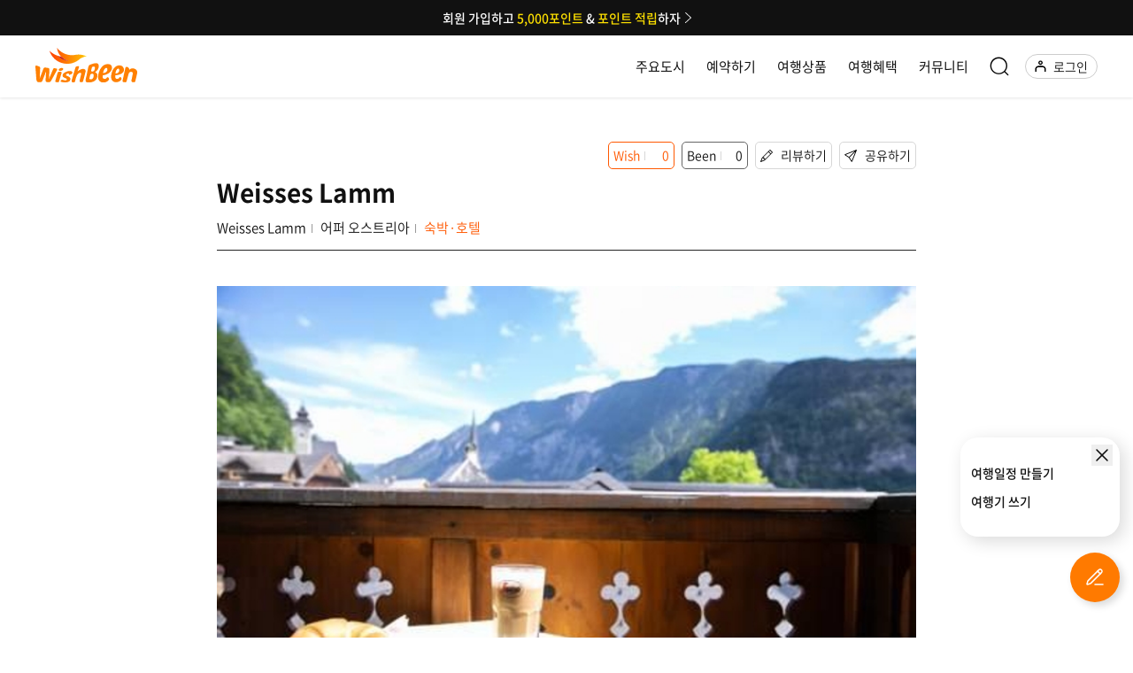

--- FILE ---
content_type: application/x-javascript
request_url: https://www.wishbeen.co.kr/5140.97f1377154f9695e.js
body_size: 8937
content:
"use strict";(self.webpackChunkwishbeen_frontend=self.webpackChunkwishbeen_frontend||[]).push([[5140],{35140:(we,ct,u)=>{u.r(ct),u.d(ct,{SightsModule:()=>fe});var v=u(69808),J=u(1402),T=u(33315),mt=u(61871),p=u(57409),vt=u(86517),pt=u(64830),_t=u(70096),m=u(17489),gt=u(92340),ft=u(21544),C=u(56276),c=u(2141),t=u(5e3),Ct=u(92423),wt=u(22313),Zt=u(96689),Tt=u(37556),Dt=u(91271),xt=u(73794),St=u(85298),At=u(26879),h=u(40520);const{API_URL:d}=gt.N,f={headers:new h.WM({"Content-Type":"application/json"})};let yt=(()=>{class s{constructor(e){this.http=e}getSights(e){return this.http.get(`${d}/sights/${e}`,{headers:f.headers})}getImages(e,i,n){let r=(new h.LE).set("sights_idx",e);return r=r.append("size",n),r=r.append("page",i),this.http.get(`${d}/sights-images`,{headers:f.headers,params:r})}getReviews(e,i,n){let r=(new h.LE).set("sights_idx",e);return r=r.append("size",n),r=r.append("page",i),this.http.get(`${d}/reviews`,{headers:f.headers,params:r})}deleteReviews(e){return this.http.delete(`${d}/reviews/${e}`,{headers:f.headers})}getEvaluations(e){return this.http.get(`${d}/sights/${e}/evaluations`,{headers:f.headers})}wish(e){const i=(new h.LE).set("sights_idx",e);return this.http.post(`${d}/wishs`,null,{headers:new h.WM({"Content-Type":"application/octet-stream"}),params:i})}unWish(e){const i=(new h.LE).set("sights_idx",e);return this.http.delete(`${d}/wishs`,{headers:f.headers,params:i})}isWish(e){const i=(new h.LE).set("sights_idx",e);return this.http.get(`${d}/wishs`,{headers:f.headers,params:i})}been(e){const i=(new h.LE).set("sights_idx",e);return this.http.post(`${d}/beens`,null,{headers:new h.WM({"Content-Type":"application/octet-stream"}),params:i})}unBeen(e){const i=(new h.LE).set("sights_idx",e);return this.http.delete(`${d}/beens`,{headers:f.headers,params:i})}requestModifySights(e,i){const n=(new h.LE).set("sights_idx",e);return this.http.post(`${d}/sights-modify-proposals`,i,{headers:f.headers,params:n})}}return s.\u0275fac=function(e){return new(e||s)(t.LFG(h.eN))},s.\u0275prov=t.Yz7({token:s,factory:s.\u0275fac,providedIn:"root"}),s})();var It=u(65620),kt=u(66145);function Ut(s,o){if(1&s&&(t.TgZ(0,"span",57),t._uU(1),t.qZA()),2&s){const e=t.oxw();t.xp6(1),t.hij(" ",null==e.spotData||null==e.spotData.sights_name?null:e.spotData.sights_name.en," ")}}function qt(s,o){if(1&s){const e=t.EpF();t.TgZ(0,"ul",58)(1,"li")(2,"a",50),t.NdJ("click",function(){t.CHM(e);const n=t.oxw(),r=t.MAs(34);return n.shareKakao(),r.value=!1}),t._UZ(3,"span",59),t._uU(4," \uce74\uce74\uc624\ud1a1 "),t.qZA()()()}}function bt(s,o){if(1&s&&(t.TgZ(0,"span",41),t._uU(1),t.ALo(2,"number"),t.qZA()),2&s){const e=t.oxw(2);t.xp6(1),t.hij(" +",t.lcZ(2,1,e.imageList.length-3)," ")}}function Jt(s,o){if(1&s){const e=t.EpF();t.TgZ(0,"div",60)(1,"ul",61)(2,"li",62)(3,"span",63),t._UZ(4,"img",64),t.qZA()(),t.TgZ(5,"li",65)(6,"span",63),t._UZ(7,"img",64),t.qZA()(),t.TgZ(8,"li",66)(9,"a",50),t.NdJ("click",function(){t.CHM(e);const n=t.oxw();return n.imageViewer(n.imageList)}),t.YNc(10,bt,3,3,"span",67),t.TgZ(11,"span",63),t._UZ(12,"img",68),t.qZA()()()()()}if(2&s){const e=t.oxw();let i;t.xp6(4),t.s9C("src",null==e.imageList[0]?null:e.imageList[0].url,t.LSH),t.xp6(3),t.s9C("src",null==e.imageList[1]?null:e.imageList[1].url,t.LSH),t.xp6(3),t.Q6J("ngIf",e.imageList.length>3),t.xp6(2),t.s9C("src",null!==(i=null==e.imageList[2]?null:e.imageList[2].url)&&void 0!==i?i:"./assets/images/img_default.jpg",t.LSH)}}function Rt(s,o){if(1&s&&(t.TgZ(0,"p",61)(1,"span",63),t._UZ(2,"img",69),t.qZA()()),2&s){const e=t.oxw();let i;t.xp6(2),t.s9C("src",null!==(i=null==e.imageList[0]?null:e.imageList[0].url)&&void 0!==i?i:"./assets/images/img_default.jpg",t.LSH)}}function Lt(s,o){if(1&s&&(t.TgZ(0,"dd"),t._uU(1),t.qZA()),2&s){const e=t.oxw();t.xp6(1),t.hij(" ",null==e.spotData?null:e.spotData.contact_phone[0]," ")}}function Et(s,o){1&s&&t._UZ(0,"map-marker",70,71),2&s&&t.Q6J("position",o.$implicit)}function Mt(s,o){if(1&s&&(t.TgZ(0,"dl")(1,"dt"),t._uU(2,"\uc6d4\uc694\uc77c"),t.qZA(),t.TgZ(3,"dd"),t._uU(4),t.qZA()()),2&s){const e=t.oxw();t.xp6(4),t.AsE("",e.mon.start," - ",e.mon.end,"")}}function Nt(s,o){if(1&s&&(t.TgZ(0,"dl")(1,"dt"),t._uU(2,"\ud654\uc694\uc77c"),t.qZA(),t.TgZ(3,"dd"),t._uU(4),t.qZA()()),2&s){const e=t.oxw();t.xp6(4),t.AsE("",e.tue.start," - ",e.tue.end,"")}}function Bt(s,o){if(1&s&&(t.TgZ(0,"dl")(1,"dt"),t._uU(2,"\uc218\uc694\uc77c"),t.qZA(),t.TgZ(3,"dd"),t._uU(4),t.qZA()()),2&s){const e=t.oxw();t.xp6(4),t.AsE("",e.wed.start," - ",e.wed.end,"")}}function Ft(s,o){if(1&s&&(t.TgZ(0,"dl")(1,"dt"),t._uU(2,"\ubaa9\uc694\uc77c"),t.qZA(),t.TgZ(3,"dd"),t._uU(4),t.qZA()()),2&s){const e=t.oxw();t.xp6(4),t.AsE("",e.thu.start," - ",e.thu.end,"")}}function Ot(s,o){if(1&s&&(t.TgZ(0,"dl")(1,"dt"),t._uU(2,"\uae08\uc694\uc77c"),t.qZA(),t.TgZ(3,"dd"),t._uU(4),t.qZA()()),2&s){const e=t.oxw();t.xp6(4),t.AsE("",e.fri.start," - ",e.fri.end,"")}}function Yt(s,o){if(1&s&&(t.TgZ(0,"dl")(1,"dt"),t._uU(2,"\ud1a0\uc694\uc77c"),t.qZA(),t.TgZ(3,"dd"),t._uU(4),t.qZA()()),2&s){const e=t.oxw();t.xp6(4),t.AsE("",e.sat.start," - ",e.sat.end,"")}}function $t(s,o){if(1&s&&(t.TgZ(0,"dl")(1,"dt"),t._uU(2,"\uc77c\uc694\uc77c"),t.qZA(),t.TgZ(3,"dd"),t._uU(4),t.qZA()()),2&s){const e=t.oxw();t.xp6(4),t.AsE("",e.sun.start," - ",e.sun.end,"")}}function Qt(s,o){if(1&s&&(t.TgZ(0,"li")(1,"p"),t._uU(2),t.qZA(),t.TgZ(3,"p")(4,"span",72),t._UZ(5,"span",73),t.qZA()()()),2&s){const e=o.$implicit,i=t.oxw();t.xp6(2),t.AsE(" ",null==e?null:e.evaluation_content_local," (",null==e?null:e.cnt,"\uba85) "),t.xp6(3),t.Q6J("ngClass",i.setClass(null==e?null:e.ratio))}}function Pt(s,o){if(1&s&&(t.TgZ(0,"li")(1,"p"),t._uU(2),t.qZA(),t.TgZ(3,"p")(4,"span",72),t._UZ(5,"span",73),t.qZA()()()),2&s){const e=o.$implicit,i=t.oxw();t.xp6(2),t.AsE(" ",null==e?null:e.evaluation_content_local," (",null==e?null:e.cnt,"\uba85) "),t.xp6(3),t.Q6J("ngClass",i.setClass(null==e?null:e.ratio))}}function jt(s,o){if(1&s){const e=t.EpF();t.TgZ(0,"a",74),t.NdJ("click",function(){t.CHM(e);const n=t.oxw();return n.isReviewFolded=!n.isReviewFolded}),t._uU(1),t.qZA()}if(2&s){const e=t.oxw();t.xp6(1),t.hij(" ",e.isReviewFolded?"\ud3c9\uac00 \ub354\ubcf4\uae30":"\ud3c9\uac00 \uc811\uae30"," ")}}function Ht(s,o){if(1&s&&(t.TgZ(0,"span",86),t._uU(1),t.qZA()),2&s){const e=t.oxw().$implicit;t.xp6(1),t.hij(" ",null==e||null==e.user?null:e.user.user_nick," ")}}function zt(s,o){1&s&&(t.ynx(0),t.TgZ(1,"li",87),t._uU(2," \uad00\ub9ac\uc790\uc5d0 \uc758\ud574 \ucc28\ub2e8\ub41c \ub9ac\ubdf0\uc785\ub2c8\ub2e4. "),t.qZA(),t.BQk())}function Wt(s,o){if(1&s){const e=t.EpF();t.TgZ(0,"a",74),t.NdJ("click",function(){t.CHM(e);const n=t.oxw(2).$implicit;return n.foldContent=!n.foldContent}),t._uU(1),t.qZA()}if(2&s){const e=t.oxw(2).$implicit;t.xp6(1),t.hij(" ",e.foldContent?"\ub354\ubcf4\uae30":"\uac04\ub7b5\ud788"," ")}}function Kt(s,o){if(1&s&&(t.TgZ(0,"li",9),t._uU(1),t.qZA(),t._UZ(2,"li",88,89),t.TgZ(4,"li",90),t.YNc(5,Wt,2,1,"a",46),t.qZA()),2&s){const e=t.MAs(3),i=t.oxw().$implicit;t.xp6(1),t.hij(" ",null==i||null==i.review_category?null:i.review_category.review_category_content," "),t.xp6(1),t.s9C("innerHTML",null==i?null:i.review_content,t.oJD),t.xp6(3),t.Q6J("ngIf",e.offsetHeight>30)}}function Vt(s,o){if(1&s){const e=t.EpF();t.TgZ(0,"li")(1,"a",15),t.NdJ("click",function(){t.CHM(e);const n=t.oxw(3).$implicit;return t.oxw().modifyReview(n)}),t._uU(2," \uc218\uc815\ud558\uae30 "),t.qZA()()}}function Gt(s,o){if(1&s){const e=t.EpF();t.TgZ(0,"li")(1,"a",15),t.NdJ("click",function(){t.CHM(e);const n=t.oxw(3).$implicit;return t.oxw().deleteReview(n)}),t._uU(2," \uc0ad\uc81c\ud558\uae30 "),t.qZA()()}}function Xt(s,o){if(1&s){const e=t.EpF();t.TgZ(0,"a",15),t.NdJ("click",function(){t.CHM(e);const n=t.oxw(3).$implicit;return t.oxw().reportReview(n)}),t._uU(1," \uc2e0\uace0\ud558\uae30 "),t.qZA()}}function te(s,o){if(1&s&&(t.TgZ(0,"ul",95),t.YNc(1,Vt,3,0,"li",25),t.YNc(2,Gt,3,0,"li",25),t.TgZ(3,"li"),t.YNc(4,Xt,2,0,"a",96),t.qZA()()),2&s){const e=t.oxw(2).$implicit,i=t.oxw();let n,r,_;t.xp6(1),t.Q6J("ngIf","stop"!==e.status&&e.user_id===(null==(n=i.authService.getPayload())?null:n.id)),t.xp6(1),t.Q6J("ngIf","stop"===e.status&&e.user_id===(null==(r=i.authService.getPayload())?null:r.id)),t.xp6(2),t.Q6J("ngIf","stop"!==e.status&&e.user_id!==(null==(_=i.authService.getPayload())?null:_.id))}}function ee(s,o){if(1&s&&(t.TgZ(0,"li")(1,"a",91,92),t._UZ(3,"img",93),t.qZA(),t.YNc(4,te,5,3,"ul",94),t.qZA()),2&s){const e=t.MAs(2);t.xp6(4),t.Q6J("ngIf",e.value)}}function ie(s,o){if(1&s&&(t.TgZ(0,"span",63),t._UZ(1,"img",68),t.qZA()),2&s){const e=t.oxw().$implicit,i=t.oxw(3);t.xp6(1),t.s9C("src",i.getImage(e),t.LSH)}}function se(s,o){if(1&s&&(t.TgZ(0,"span",41),t._uU(1),t.qZA()),2&s){const e=t.oxw(4).$implicit;t.xp6(1),t.hij(" +",e.filekeys.length-3," ")}}function ne(s,o){if(1&s&&(t.TgZ(0,"span",63),t._UZ(1,"img",68),t.qZA(),t.YNc(2,se,2,1,"span",67)),2&s){const e=t.oxw().$implicit,i=t.oxw(2).$implicit,n=t.oxw();t.xp6(1),t.s9C("src",n.getImage(e),t.LSH),t.xp6(1),t.Q6J("ngIf",i.filekeys.length>3)}}function ae(s,o){if(1&s){const e=t.EpF();t.TgZ(0,"a",100),t.NdJ("click",function(){t.CHM(e);const n=t.oxw(2).$implicit;return t.oxw().showReviewDetailImage(null==n?null:n.filekeys)}),t.YNc(1,ie,2,1,"span",101),t.YNc(2,ne,3,2,"ng-template",null,102,t.W1O),t.qZA()}if(2&s){const e=o.index,i=t.MAs(3);t.xp6(1),t.Q6J("ngIf",e<2)("ngIfElse",i)}}function oe(s,o){if(1&s&&(t.TgZ(0,"span",41),t._uU(1),t.qZA()),2&s){const e=t.oxw(3).$implicit;t.xp6(1),t.hij(" +",e.filekeys.length-1," ")}}function le(s,o){if(1&s){const e=t.EpF();t.TgZ(0,"a",103),t.NdJ("click",function(){t.CHM(e);const n=t.oxw(2).$implicit;return t.oxw().showReviewDetailImage(null==n?null:n.filekeys)}),t.YNc(1,oe,2,1,"span",67),t.TgZ(2,"span",63),t._UZ(3,"img",68),t.qZA()()}if(2&s){const e=t.oxw(2).$implicit,i=t.oxw();t.xp6(1),t.Q6J("ngIf",e.filekeys.length>1),t.xp6(2),t.s9C("src",i.getImage(e.filekeys[0]),t.LSH)}}function re(s,o){if(1&s&&(t.TgZ(0,"li",97),t.YNc(1,ae,4,2,"a",98),t.YNc(2,le,4,2,"a",99),t.qZA()),2&s){const e=t.oxw().$implicit,i=t.oxw();t.xp6(1),t.Q6J("ngForOf",i.get3Image(null==e?null:e.filekeys)),t.xp6(1),t.Q6J("ngIf",(null==e||null==e.filekeys?null:e.filekeys.length)>0)}}function ue(s,o){if(1&s&&(t.TgZ(0,"li",104),t._uU(1),t.ALo(2,"date"),t.qZA()),2&s){const e=t.oxw().$implicit;t.xp6(1),t.hij(" ",t.xi3(2,1,null==e?null:e.created_at,"yyyy.MM.dd")," ")}}const w=function(s){return{active:s}},ce=function(s){return{del:s}};function pe(s,o){if(1&s&&(t.TgZ(0,"div",75)(1,"div",76)(2,"div")(3,"ul",77)(4,"li",78)(5,"span",79),t._UZ(6,"img",80),t.qZA(),t.YNc(7,Ht,2,1,"span",81),t.qZA(),t.YNc(8,zt,3,0,"ng-container",82),t.YNc(9,Kt,6,3,"ng-template",null,83,t.W1O),t.qZA()(),t.TgZ(11,"div")(12,"ul"),t.YNc(13,ee,5,1,"li",25),t.YNc(14,re,3,2,"li",84),t.YNc(15,ue,3,4,"li",85),t.qZA()()()()),2&s){const e=o.$implicit,i=t.MAs(10),n=t.oxw();let r;t.MGl("id","review_",e.idx,""),t.xp6(3),t.Q6J("ngClass",t.VKq(10,w,!e.foldContent)),t.xp6(2),t.Q6J("ngClass",t.VKq(12,ce,"stop"===e.status)),t.xp6(1),t.s9C("src","stop"===e.status?"./assets/images/svg/wb_symbol.svg":n.getUserProfileImage(null==e||null==e.user?null:e.user.user_profile_image),t.LSH),t.xp6(1),t.Q6J("ngIf","stop"!==e.status),t.xp6(1),t.Q6J("ngIf","stop"===e.status)("ngIfElse",i),t.xp6(5),t.Q6J("ngIf","stop"!==e.status||"stop"===e.status&&e.user_id===(null==(r=n.authService.getPayload())?null:r.id)),t.xp6(1),t.Q6J("ngIf","stop"!==e.status),t.xp6(1),t.Q6J("ngIf","stop"!==e.status)}}function _e(s,o){if(1&s){const e=t.EpF();t.TgZ(0,"a",29),t.NdJ("click",function(){const r=t.CHM(e).$implicit;return t.oxw().setPage(r)}),t._uU(1),t.qZA()}if(2&s){const e=o.$implicit,i=t.oxw();t.Q6J("ngClass",t.VKq(2,w,i.pager.currentPage===e)),t.xp6(1),t.hij(" ",e," ")}}function ge(s,o){if(1&s){const e=t.EpF();t.TgZ(0,"div",105)(1,"a",106),t.NdJ("click",function(){return t.CHM(e),t.oxw().moreReview()}),t._uU(2,"\ub9ac\ubdf0 \ub354\ubcf4\uae30"),t.qZA()()}}const{IMAGE_DOWNLOAD_API:R}=gt.N,he=[{path:"",component:(()=>{class s{constructor(e,i,n,r,_,D,x,S,A,y,I,k,U,q){this.dialog=e,this.route=i,this.sanitizer=n,this.pagerService=r,this.authService=_,this.document=D,this.snackBar=x,this.seo=S,this.localService=A,this.termsCheckService=y,this.api=I,this.globalStore=k,this.router=U,this.kakaoSns=q,this.mapOptions=mt.v,this.markerPositions=[],this.isWish=!1,this.isBeen=!1,this.wishCount=0,this.beenCount=0,this.isReviewFolded=!0,this.isMapTab=!0,this.isShowImageDetail=!1,this.totalReviewCount=0,this.imageList=[],this.reviewList=[],this.reviewList1=[],this.reviewList2=[],this.pager={},this.page=1,this.size=5,this.endOfList=!1,this.goReview=!1,this.isMobileSize=!1,this.report=()=>{if(this.authService.isLogOn){const a=this.dialog.open(pt.A,c.c);a.componentInstance.report_category="sights",a.componentInstance.target=String(this.sights_idx),a.componentInstance.report_target_title=this.spotData.sights_name_local,a.result.then(l=>{if(l){const g=this.dialog.open(p.J,c.c);g.componentInstance.title="\uc2e0\uace0 \uc644\ub8cc",g.componentInstance.content="\uc2e0\uace0\ud558\uc2e0 \ub0b4\uc6a9\uc744 \ud655\uc778\ud558\uc5ec, \uc6b4\uc601\ubc29\uce68\uc5d0 \uc704\ubc30\ub418\ub294 \uc0ac\ud56d \ud655\uc778\uc2dc \uc989\uc2dc \uc870\uce58\ud558\ub3c4\ub85d \ud558\uaca0\uc2b5\ub2c8\ub2e4."}else this.globalStore.dispatch(C.e.hideDim()),this.globalStore.dispatch(C.e.unlockMainScroll())})}else{const a=this.dialog.open(p.J,c.c);a.componentInstance.title="\ub85c\uadf8\uc778 \ud6c4 \uc774\uc6a9 \uac00\ub2a5\ud569\ub2c8\ub2e4.",a.result.then(l=>{l&&this.router.navigate(["/login"],{queryParams:{returnUrl:this.router.url}})})}},this.writeReview=()=>{if(this.authService.isLogOn)if(this.authService.getUser().as_is_id&&0==this.authService.getUser().is_move_done){const a=this.dialog.open(p.J,c.c);a.componentInstance.title="\uae30\uc874 \uc704\uc2dc\ube48 \ud68c\uc6d0\uc774\uc2e0\uac00\uc694?",a.componentInstance.content="\ubcc0\uacbd\ub41c \uc11c\ube44\uc2a4\ub97c \uc774\uc6a9\ud558\uae30 \uc704\ud574\uc11c\ub294\n\uc2e0\uaddc\ud68c\uc6d0\uac00\uc785\uacfc \ub3d9\uc77c\ud55c \ud615\ud0dc\uc758 \uc778\uc99d\uc808\ucc28\ub97c \uc9c4\ud589\ud558\uace0 \uc788\uc2b5\ub2c8\ub2e4.\n\ud68c\uc6d0\ub2d8\uc758 \uc18c\uc911\ud55c \uc5ec\ud589\uc815\ubcf4\ub97c \uc0c8\ub85c\uc6b4 \uc704\uc2dc\ube48\uc5d0\uc11c\n\uc774\uc6a9\ud560 \uc218 \uc788\ub3c4\ub85d \uc778\uc99d\uc808\ucc28\ub97c \uc9c4\ud589\ud574\uc8fc\uc138\uc694.",a.result.then(l=>{this.router.navigate(["join-agree"],{queryParams:{as_is:!0}})})}else if(this.termsCheckService.isPassTerms(this.authService.getUser().terms_agrees)){const a=this.dialog.open(_t.q,Object.assign(Object.assign({},c.c),{size:"xl"}));a.componentInstance.spot_idx=this.spotData.idx,a.result.then(l=>{l&&this.refreshReview()})}else{const a=this.dialog.open(p.J,c.c);a.componentInstance.title="\uc57d\uad00 \ubbf8\uc124\uc815",a.componentInstance.content="\ubcc0\uacbd\ub41c \uc57d\uad00\uc5d0 \ub3d9\uc758\ud558\uc9c0 \uc54a\uc73c\uc168\uc2b5\ub2c8\ub2e4.\n\uc6d0\ud65c\ud55c \uc11c\ube44\uc2a4 \uc774\uc6a9\uc744 \uc704\ud574 \uc57d\uad00\uc744 \ud655\uc778\ud574\uc8fc\uc138\uc694.",a.result.then(l=>{this.router.navigate(["join-agree"],{queryParams:{after:!0}})})}else{const a=this.dialog.open(p.J,c.c);a.componentInstance.title="\ub85c\uadf8\uc778 \ud6c4 \uc774\uc6a9 \uac00\ub2a5\ud569\ub2c8\ub2e4.",a.result.then(l=>{l&&this.router.navigate(["/login"],{queryParams:{returnUrl:this.router.url}})})}},this.modifyReview=a=>{if(this.authService.isLogOn)if(this.authService.getUser().as_is_id&&0==this.authService.getUser().is_move_done){const l=this.dialog.open(p.J,c.c);l.componentInstance.title="\uae30\uc874 \uc704\uc2dc\ube48 \ud68c\uc6d0\uc774\uc2e0\uac00\uc694?",l.componentInstance.content="\ubcc0\uacbd\ub41c \uc11c\ube44\uc2a4\ub97c \uc774\uc6a9\ud558\uae30 \uc704\ud574\uc11c\ub294\n\uc2e0\uaddc\ud68c\uc6d0\uac00\uc785\uacfc \ub3d9\uc77c\ud55c \ud615\ud0dc\uc758 \uc778\uc99d\uc808\ucc28\ub97c \uc9c4\ud589\ud558\uace0 \uc788\uc2b5\ub2c8\ub2e4.\n\ud68c\uc6d0\ub2d8\uc758 \uc18c\uc911\ud55c \uc5ec\ud589\uc815\ubcf4\ub97c \uc0c8\ub85c\uc6b4 \uc704\uc2dc\ube48\uc5d0\uc11c\n\uc774\uc6a9\ud560 \uc218 \uc788\ub3c4\ub85d \uc778\uc99d\uc808\ucc28\ub97c \uc9c4\ud589\ud574\uc8fc\uc138\uc694.",l.result.then(g=>{this.router.navigate(["join-agree"],{queryParams:{as_is:!0}})})}else if(this.termsCheckService.isPassTerms(this.authService.getUser().terms_agrees)){const l=this.dialog.open(_t.q,Object.assign(Object.assign({},c.c),{size:"xl"}));l.componentInstance.spot_idx=a.sights_idx,l.componentInstance.review_idx=a.idx,l.result.then(g=>{this.globalStore.dispatch(C.e.hideDim()),this.globalStore.dispatch(C.e.unlockMainScroll()),g&&this.refreshReview()})}else{const l=this.dialog.open(p.J,c.c);l.componentInstance.title="\uc57d\uad00 \ubbf8\uc124\uc815",l.componentInstance.content="\ubcc0\uacbd\ub41c \uc57d\uad00\uc5d0 \ub3d9\uc758\ud558\uc9c0 \uc54a\uc73c\uc168\uc2b5\ub2c8\ub2e4.\n\uc6d0\ud65c\ud55c \uc11c\ube44\uc2a4 \uc774\uc6a9\uc744 \uc704\ud574 \uc57d\uad00\uc744 \ud655\uc778\ud574\uc8fc\uc138\uc694.",l.result.then(g=>{this.router.navigate(["join-agree"],{queryParams:{after:!0}})})}else{const l=this.dialog.open(p.J,c.c);l.componentInstance.title="\ub85c\uadf8\uc778 \ud6c4 \uc774\uc6a9 \uac00\ub2a5\ud569\ub2c8\ub2e4.",l.result.then(g=>{g&&this.router.navigate(["/login"],{queryParams:{returnUrl:this.router.url}})})}},this.reportReview=a=>{if(this.authService.isLogOn){const l=this.dialog.open(pt.A,c.c);l.componentInstance.report_category="sights_review",l.componentInstance.target=`${this.spotData.idx}_${a.idx}`,l.componentInstance.report_target_title=this.spotData.sights_name_local,l.result.then(g=>{if(g){const Z=this.dialog.open(p.J,c.c);Z.componentInstance.title="\uc2e0\uace0 \uc644\ub8cc",Z.componentInstance.content="\uc2e0\uace0\ud558\uc2e0 \ub0b4\uc6a9\uc744 \ud655\uc778\ud558\uc5ec, \uc6b4\uc601\ubc29\uce68\uc5d0 \uc704\ubc30\ub418\ub294 \uc0ac\ud56d \ud655\uc778\uc2dc \uc989\uc2dc \uc870\uce58\ud558\ub3c4\ub85d \ud558\uaca0\uc2b5\ub2c8\ub2e4."}else this.globalStore.dispatch(C.e.hideDim()),this.globalStore.dispatch(C.e.unlockMainScroll())})}else{const l=this.dialog.open(p.J,c.c);l.componentInstance.title="\ub85c\uadf8\uc778\uc774 \ud544\uc694\ud569\ub2c8\ub2e4.",l.componentInstance.buttonType="confirm",l.componentInstance.positiveButton="\ub85c\uadf8\uc778",l.componentInstance.negativeButton="\ub2eb\uae30",l.result.then(g=>{g&&this.router.navigate(["/login"],{queryParams:{returnUrl:this.router.url}})})}},this.wish=()=>{if(this.authService.isLogOn)if(this.authService.getUser().as_is_id&&0==this.authService.getUser().is_move_done){const a=this.dialog.open(p.J,c.c);a.componentInstance.title="\uae30\uc874 \uc704\uc2dc\ube48 \ud68c\uc6d0\uc774\uc2e0\uac00\uc694?",a.componentInstance.content="\ubcc0\uacbd\ub41c \uc11c\ube44\uc2a4\ub97c \uc774\uc6a9\ud558\uae30 \uc704\ud574\uc11c\ub294\n\uc2e0\uaddc\ud68c\uc6d0\uac00\uc785\uacfc \ub3d9\uc77c\ud55c \ud615\ud0dc\uc758 \uc778\uc99d\uc808\ucc28\ub97c \uc9c4\ud589\ud558\uace0 \uc788\uc2b5\ub2c8\ub2e4.\n\ud68c\uc6d0\ub2d8\uc758 \uc18c\uc911\ud55c \uc5ec\ud589\uc815\ubcf4\ub97c \uc0c8\ub85c\uc6b4 \uc704\uc2dc\ube48\uc5d0\uc11c\n\uc774\uc6a9\ud560 \uc218 \uc788\ub3c4\ub85d \uc778\uc99d\uc808\ucc28\ub97c \uc9c4\ud589\ud574\uc8fc\uc138\uc694.",a.result.then(l=>{this.router.navigate(["join-agree"],{queryParams:{as_is:!0}})})}else if(this.termsCheckService.isPassTerms(this.authService.getUser().terms_agrees))this.isWish?this.api.unWish(this.spotData.idx).subscribe(a=>{this.snackBar.open("Wish\ub97c \ucde8\uc18c\ud588\uc2b5\ub2c8\ub2e4.","",{duration:2e3}),this.isWish=!1,this.wishCount--}):this.api.wish(this.spotData.idx).subscribe(a=>{this.snackBar.open("Wish\ud588\uc2b5\ub2c8\ub2e4.","",{duration:2e3}),this.isWish=!0,this.wishCount++});else{const a=this.dialog.open(p.J,c.c);a.componentInstance.title="\uc57d\uad00 \ubbf8\uc124\uc815",a.componentInstance.content="\ubcc0\uacbd\ub41c \uc57d\uad00\uc5d0 \ub3d9\uc758\ud558\uc9c0 \uc54a\uc73c\uc168\uc2b5\ub2c8\ub2e4.\n\uc6d0\ud65c\ud55c \uc11c\ube44\uc2a4 \uc774\uc6a9\uc744 \uc704\ud574 \uc57d\uad00\uc744 \ud655\uc778\ud574\uc8fc\uc138\uc694.",a.result.then(l=>{this.router.navigate(["join-agree"],{queryParams:{after:!0}})})}else{const a=this.dialog.open(p.J,c.c);a.componentInstance.title="\ub85c\uadf8\uc778 \ud6c4 \uc774\uc6a9 \uac00\ub2a5\ud569\ub2c8\ub2e4.",a.result.then(l=>{l&&this.router.navigate(["/login"],{queryParams:{returnUrl:this.router.url}})})}},this.been=()=>{if(this.authService.isLogOn)if(this.authService.getUser().as_is_id&&0==this.authService.getUser().is_move_done){const a=this.dialog.open(p.J,c.c);a.componentInstance.title="\uae30\uc874 \uc704\uc2dc\ube48 \ud68c\uc6d0\uc774\uc2e0\uac00\uc694?",a.componentInstance.content="\ubcc0\uacbd\ub41c \uc11c\ube44\uc2a4\ub97c \uc774\uc6a9\ud558\uae30 \uc704\ud574\uc11c\ub294\n\uc2e0\uaddc\ud68c\uc6d0\uac00\uc785\uacfc \ub3d9\uc77c\ud55c \ud615\ud0dc\uc758 \uc778\uc99d\uc808\ucc28\ub97c \uc9c4\ud589\ud558\uace0 \uc788\uc2b5\ub2c8\ub2e4.\n\ud68c\uc6d0\ub2d8\uc758 \uc18c\uc911\ud55c \uc5ec\ud589\uc815\ubcf4\ub97c \uc0c8\ub85c\uc6b4 \uc704\uc2dc\ube48\uc5d0\uc11c\n\uc774\uc6a9\ud560 \uc218 \uc788\ub3c4\ub85d \uc778\uc99d\uc808\ucc28\ub97c \uc9c4\ud589\ud574\uc8fc\uc138\uc694.",a.result.then(l=>{this.router.navigate(["join-agree"],{queryParams:{as_is:!0}})})}else if(this.termsCheckService.isPassTerms(this.authService.getUser().terms_agrees))this.isBeen?this.api.unBeen(this.spotData.idx).subscribe(a=>{this.snackBar.open("Been\uc744 \ucde8\uc18c\ud588\uc2b5\ub2c8\ub2e4.","",{duration:2e3}),this.isBeen=!1,this.beenCount--}):this.api.been(this.spotData.idx).subscribe(a=>{this.snackBar.open("Been\ud588\uc2b5\ub2c8\ub2e4.","",{duration:2e3}),this.isBeen=!0,this.beenCount++});else{const a=this.dialog.open(p.J,c.c);a.componentInstance.title="\uc57d\uad00 \ubbf8\uc124\uc815",a.componentInstance.content="\ubcc0\uacbd\ub41c \uc57d\uad00\uc5d0 \ub3d9\uc758\ud558\uc9c0 \uc54a\uc73c\uc168\uc2b5\ub2c8\ub2e4.\n\uc6d0\ud65c\ud55c \uc11c\ube44\uc2a4 \uc774\uc6a9\uc744 \uc704\ud574 \uc57d\uad00\uc744 \ud655\uc778\ud574\uc8fc\uc138\uc694.",a.result.then(l=>{this.router.navigate(["join-agree"],{queryParams:{after:!0}})})}else{const a=this.dialog.open(p.J,c.c);a.componentInstance.title="\ub85c\uadf8\uc778 \ud6c4 \uc774\uc6a9 \uac00\ub2a5\ud569\ub2c8\ub2e4.",a.result.then(l=>{l&&this.router.navigate(["/login"],{queryParams:{returnUrl:this.router.url}})})}},this.suggest=()=>{if(this.authService.isLogOn)if("pending"==this.spotData.sights_status)this.dialog.open(p.J,c.c).componentInstance.title="\ud604\uc7ac \uc7a5\uc18c\ub294 \uc2e0\ub8b0\ub3c4 \uac80\uc99d\uc774 \uc644\ub8cc\ub418\uba74\n\uc218\uc815\uc81c\uc548\uc774 \uac00\ub2a5\ud569\ub2c8\ub2e4.";else{const a=this.dialog.open(ft.y,Object.assign(Object.assign({},c.c),{size:"xl"}));a.componentInstance.sights_idx=this.spotData.idx,a.result.then(l=>{this.globalStore.dispatch(C.e.hideDim()),this.globalStore.dispatch(C.e.unlockMainScroll()),l&&this.api.requestModifySights(this.sights_idx,l).subscribe(g=>{this.snackBar.open("\uc218\uc815 \uc694\uccad\ub418\uc5c8\uc2b5\ub2c8\ub2e4.","",{duration:2e3})})})}else{const a=this.dialog.open(p.J,c.c);a.componentInstance.title="\ub85c\uadf8\uc778 \ud6c4 \uc774\uc6a9 \uac00\ub2a5\ud569\ub2c8\ub2e4.",a.result.then(l=>{l&&this.router.navigate(["/login"],{queryParams:{returnUrl:this.router.url}})})}},this.sights_idx=i.snapshot.params.id,this.reviewIdx=i.snapshot.queryParams["go-review"]}ngOnInit(){window.innerWidth<790&&(this.isMobileSize=!0),this.reviewIdx&&(this.size=9999,this.goReview=!0),this.getSights()}ngOnDestroy(){this.seo.resetOgTags()}getSights(){this.api.getSights(this.sights_idx).subscribe(e=>{var i,n,r,_,D,x,S,A,y,I,k,U,q,a,l,g,Z,M,N,B,F,O,Y,$,Q,P,j,H,z,W,K,V,G,X,tt,et,it,st,nt,at,ot,lt,rt;this.spotData=e,this.mon=this.spotData.opening_hours.monday,this.tue=this.spotData.opening_hours.tuesday,this.wed=this.spotData.opening_hours.wednesday,this.thu=this.spotData.opening_hours.thursday,this.fri=this.spotData.opening_hours.friday,this.sat=this.spotData.opening_hours.saturday,this.sun=this.spotData.opening_hours.sunday,this.wishCount=e.wish_cnt,this.beenCount=e.been_cnt,this.localService.localDataSettingSpot(this.spotData),this.spotData.homepage_url&&m.isString(this.spotData.homepage_url)&&(this.spotData.homepage_url=this.sanitizer.bypassSecurityTrustResourceUrl(null===(i=this.spotData.homepage_url)||void 0===i?void 0:i.replace(/"/gm,""))),this.googleMap.panTo(new google.maps.LatLng(null===(n=this.spotData.lonlat)||void 0===n?void 0:n.coordinates[1],null===(r=this.spotData.lonlat)||void 0===r?void 0:r.coordinates[0])),this.markerPositions=[{lat:null===(_=this.spotData.lonlat)||void 0===_?void 0:_.coordinates[1],lng:null===(D=this.spotData.lonlat)||void 0===D?void 0:D.coordinates[0]}],this.api.getImages(this.spotData.idx,1,50).subscribe(ut=>{try{const{data:E}=m.cloneDeep(ut);E&&m.isArray(E)&&E.sort((b,ht)=>{const dt=ht.isMainImageKey-b.isMainImageKey;return 0===dt?b.row_num-ht.row_num:dt}).forEach(b=>{this.imageList.push({url:this.getImage(b.filekey),author:b.user_nick})})}catch(E){}}),this.authService.isLogOn&&this.getIsWish(),this.getEvalutions(),this.getReviews();const Ce=m.concat(m.map(this.spotData.travelogue_tags,ut=>ut.tag_name.replace("#","")),(null===(S=null===(x=this.spotData)||void 0===x?void 0:x.adm1_city)||void 0===S?void 0:S.name)||(null===(y=null===(A=this.spotData)||void 0===A?void 0:A.adm2_city)||void 0===y?void 0:y.name),null===(k=null===(I=this.spotData)||void 0===I?void 0:I.sights_category_1)||void 0===k?void 0:k.sights_category_name_local,null===(q=null===(U=this.spotData)||void 0===U?void 0:U.sights_category_2)||void 0===q?void 0:q.sights_category_name_local);this.seo.updateNameTitle((null===(l=null===(a=this.spotData)||void 0===a?void 0:a.adm1_city)||void 0===l?void 0:l.name)||(null===(Z=null===(g=this.spotData)||void 0===g?void 0:g.adm2_city)||void 0===Z?void 0:Z.name),this.spotData.sights_name_local),this.seo.updateOgTitle((null===(N=null===(M=this.spotData)||void 0===M?void 0:M.adm1_city)||void 0===N?void 0:N.name)||(null===(F=null===(B=this.spotData)||void 0===B?void 0:B.adm2_city)||void 0===F?void 0:F.name),this.spotData.sights_name_local),this.seo.updateSubject((null===(Y=null===(O=this.spotData)||void 0===O?void 0:O.adm1_city)||void 0===Y?void 0:Y.name)||(null===(Q=null===($=this.spotData)||void 0===$?void 0:$.adm2_city)||void 0===Q?void 0:Q.name),this.spotData.sights_name_local),this.seo.updateItempropName((null===(j=null===(P=this.spotData)||void 0===P?void 0:P.adm1_city)||void 0===j?void 0:j.name)||(null===(z=null===(H=this.spotData)||void 0===H?void 0:H.adm2_city)||void 0===z?void 0:z.name),this.spotData.sights_name_local),this.seo.updateOgUrl(this.router.url.split("?")[0]),this.seo.updateOgKeyword(Ce.toString()),this.seo.updateAppleTitle(((null===(K=null===(W=this.spotData)||void 0===W?void 0:W.adm1_city)||void 0===K?void 0:K.name)||(null===(G=null===(V=this.spotData)||void 0===V?void 0:V.adm2_city)||void 0===G?void 0:G.name))+" | "+this.spotData.sights_name_local),this.seo.updateTwitTitle((null===(tt=null===(X=this.spotData)||void 0===X?void 0:X.adm1_city)||void 0===tt?void 0:tt.name)||(null===(it=null===(et=this.spotData)||void 0===et?void 0:et.adm2_city)||void 0===it?void 0:it.name),this.spotData.sights_name_local),this.seo.updateTwitUrl(this.router.url.split("?")[0]),this.seo.updateOgDescription((null===(st=this.spotData.content)||void 0===st?void 0:st.ko)||(null===(nt=this.spotData.content)||void 0===nt?void 0:nt.en)),this.seo.updateItempropDscription((null===(at=this.spotData.content)||void 0===at?void 0:at.ko)||(null===(ot=this.spotData.content)||void 0===ot?void 0:ot.en)),this.seo.updateTwitDscription((null===(lt=this.spotData.content)||void 0===lt?void 0:lt.ko)||(null===(rt=this.spotData.content)||void 0===rt?void 0:rt.en)),this.seo.updateOgImage(null==this.spotData.main_image_key||0==this.spotData.main_image_key.length?"":this.getImage(this.spotData.main_image_key).split("?")[0]),this.seo.updateItempropImage(null==this.spotData.main_image_key||0==this.spotData.main_image_key.length?"":this.getImage(this.spotData.main_image_key).split("?")[0]),this.seo.updateTwitImage(null==this.spotData.main_image_key||0==this.spotData.main_image_key.length?"":this.getImage(this.spotData.main_image_key).split("?")[0])})}resetData(){this.isReviewFolded=!0,this.isMapTab=!0,this.isShowImageDetail=!1,this.totalReviewCount=0,this.imageList=[],this.reviewList=[],this.reviewList1=[],this.reviewList2=[],this.page=1,this.endOfList=!1}closeImageDetailHandler(){this.isShowImageDetail=!1}imageViewer(e){e.length&&(this.dialog.open(vt.$,c.c).componentInstance.imageList=e)}deleteReview(e){this.api.deleteReviews(e.idx).subscribe(i=>{i.success&&this.refreshReview()})}getReviews(){this.api.getReviews(this.spotData.idx,this.page,this.size).subscribe(e=>{e.data.forEach(n=>{n.value=!1,n.foldContent=!0}),e.data.forEach(n=>{n.review_category&&(n.review_category.review_category_content="ko"==this.localService.countryCode?n.review_category.review_category_content.ko:n.review_category.review_category_content.en)}),0==this.reviewList.length||1==this.page?this.reviewList=e.data:this.isMobileSize?e.data.forEach(n=>{this.reviewList.push(n)}):this.reviewList=e.data,this.totalReviewCount=e.pagination.total_cnt,null==this.pager.currentPage&&this.setPage(1,!0),this.endOfList=e.pagination.size*this.page>=this.totalReviewCount,this.goReview&&this.reviewIdx&&this.highlightReview()})}highlightReview(){this.goReview=!1,setTimeout(()=>{const e=document.getElementById(`review_${this.reviewIdx}`);e&&(e.scrollIntoView({block:"center"}),e.animate([{opacity:"0",backgroundColor:"#ff5800"},{opacity:"1"}],1500))},500)}setPage(e,i=!1){var n;e==this.pager.currentPage||0==e||e>(null===(n=this.pager)||void 0===n?void 0:n.totalPages)||(this.pager=this.pagerService.getPager(this.totalReviewCount,e,this.size),this.page=e,i||this.getReviews())}moreReview(){this.page++,this.getReviews()}refreshReview(){this.page=1,this.reviewList=[],this.endOfList=!1,this.pager={},this.getReviews(),this.getEvalutions()}getEvalutions(){this.api.getEvaluations(this.spotData.idx).subscribe(e=>{const i=m.max(m.map(e,"cnt"));e.forEach(n=>{n.ratio=10*Math.round(Math.round(n.cnt/i*100)/10),n.evaluation_content_local=this.localService.pickLocalData(n.evaluation_content)}),this.reviewList1=m.take(e,3),this.reviewList2=m.takeRight(e,e.length-3)})}setClass(e){return 0==e?"":`wd${e}`}getImage(e){return e?`${R}/${e}?h=500`:"./assets/images/img_default.jpg"}getUserProfileImage(e){return e?`${R}/${e}?w=100`:"./assets/images/svg/wb_symbol.svg"}showReviewDetailImage(e){if(e&&e.length>0){const i=e.map(n=>this.getImage(n));this.imageViewer(i)}}getIsWish(){this.authService.isLogOn&&this.api.isWish(this.spotData.idx).subscribe(e=>{this.isWish=e.is_wish})}get3Image(e){return m.take(e,3)}shareKakao(){this.kakaoSns.share(this.spotData.sights_name_local,`https://${this.document.location.hostname}${this.router.url}`,this.getImageForKakao(this.spotData.main_image_key))}getImageForKakao(e){return null==e||0==e.length?`${R}/33a6775d42fc5ed3b729d01e5b1b730f.png`:`${R}/${e}?w=400&h=300`}}return s.\u0275fac=function(e){return new(e||s)(t.Y36(Ct.FF),t.Y36(J.gz),t.Y36(wt.H7),t.Y36(Zt.e),t.Y36(Tt.e),t.Y36(v.K0),t.Y36(Dt.ux),t.Y36(xt.v),t.Y36(St.C),t.Y36(At.d),t.Y36(yt),t.Y36(It.yh),t.Y36(J.F0),t.Y36(kt.g))},s.\u0275cmp=t.Xpm({type:s,selectors:[["app-sights"]],viewQuery:function(e,i){if(1&e&&t.Gf(T.b6,5),2&e){let n;t.iGM(n=t.CRH())&&(i.googleMap=n.first)}},decls:137,vars:54,consts:[["id","content"],[1,"in_wrap"],[1,"board_wrap"],[1,"board_view","attr_view"],[1,"tit_wrap"],[1,"tit"],[1,"sub_title"],["class","name",4,"ngIf"],[1,"city"],[1,"cate"],[1,"ico_wrap"],[1,"wish",3,"click"],[1,"btn_tit"],[1,"fl_right"],[1,"been",3,"click"],[1,"pop02",3,"click"],[1,"ico_write"],[1,"btn_share",3,"click"],["share_btn",""],[1,"ico_share"],["class","share_menu st1","style","display: block",4,"ngIf"],[1,"cont_wrap"],["class","sl_list",4,"ngIf","ngIfElse"],["one",""],[1,"item"],[4,"ngIf"],["target","_blank",1,"c_st05",3,"href"],[1,"add_cont_wrap"],[1,"tab_nav","tab"],[3,"ngClass","click"],["id","tab_nav1_wrap",1,"tab_nav_wrap",3,"ngClass"],[1,"map"],["mapSize",""],[3,"width","height","options"],[3,"position",4,"ngFor","ngForOf"],["id","tab_nav2_wrap",1,"tab_nav_wrap",3,"ngClass"],[1,"list_btn"],[1,"btn_st0",3,"click"],[1,"btn_st0","pop01","notify",3,"click"],[1,"review_wrap","pdt30"],[1,"review_box"],[1,"count"],[1,"btn_go","pop03",3,"click"],["src","./assets/images/svg/arrow_right.svg","alt","go"],[4,"ngFor","ngForOf"],[1,"fold_wrap",3,"ngClass"],["class","btn_fold",3,"click",4,"ngIf"],[1,"cmt_list","clear_v2"],["class","inner st1",3,"id",4,"ngFor","ngForOf"],[1,"pagination","pdt50","pc"],[3,"click"],["src","./assets/images/svg/chevron_double_left.svg","alt","\ucc98\uc74c"],["src","./assets/images/svg/chevron_left.svg","alt","\uc774\uc804"],[3,"ngClass","click",4,"ngFor","ngForOf"],["src","./assets/images/svg/chevron_right.svg","alt","\ub2e4\uc74c"],["src","./assets/images/svg/chevron_double_right.svg","alt","\ub9c8\uc9c0\ub9c9"],["class","list_btn mo",4,"ngIf"],[1,"name"],[1,"share_menu","st1",2,"display","block"],[1,"ico","kakao"],[1,"sl_list"],[1,"img_wrap"],[1,"ct1"],[1,"img"],["alt","img",3,"src"],[1,"ct2"],[1,"ct2","thumb_wrap","pa_item"],["class","count",4,"ngIf"],["alt","",3,"src"],["alt","img",2,"max-height","50rem",3,"src"],[3,"position"],["marker","mapMarker"],[1,"progress"],[1,"bar",3,"ngClass"],[1,"btn_fold",3,"click"],[1,"inner","st1",3,"id"],[1,"cont","di_flex"],[3,"ngClass"],[1,"user_wrap"],[1,"img",3,"ngClass"],["alt","userimg",3,"src"],["class","nick",4,"ngIf"],[4,"ngIf","ngIfElse"],["reviewTemplate",""],["class","thumb_wrap",4,"ngIf"],["class","date",4,"ngIf"],[1,"nick"],[1,"txt_wrap","del"],[1,"txt_wrap",3,"innerHTML"],["txt",""],[1,"ta_right"],[1,"btn_set"],["reportButton",""],["src","./assets/images/svg/three_dots_vertical.svg","alt","menu"],["class","set_menu",4,"ngIf"],[1,"set_menu"],["class","pop02",3,"click",4,"ngIf"],[1,"thumb_wrap"],["class","mo",3,"click",4,"ngFor","ngForOf"],["class","pc",3,"click",4,"ngIf"],[1,"mo",3,"click"],["class","img",4,"ngIf","ngIfElse"],["count",""],[1,"pc",3,"click"],[1,"date"],[1,"list_btn","mo"],[1,"btn_st0","more",3,"click"]],template:function(e,i){if(1&e){const n=t.EpF();t.TgZ(0,"div",0)(1,"div",1)(2,"section",2)(3,"div",3)(4,"div",4)(5,"h2",5),t._uU(6),t.qZA(),t.TgZ(7,"p",6),t.YNc(8,Ut,2,1,"span",7),t.TgZ(9,"span",8),t._uU(10),t.qZA(),t.TgZ(11,"span",9),t._uU(12),t.qZA()(),t.TgZ(13,"ul",10)(14,"li")(15,"a",11),t.NdJ("click",function(){return i.wish()}),t.TgZ(16,"span",12),t._uU(17,"Wish"),t.qZA(),t.TgZ(18,"span",13),t._uU(19),t.ALo(20,"number"),t.qZA()()(),t.TgZ(21,"li")(22,"a",14),t.NdJ("click",function(){return i.been()}),t.TgZ(23,"span",12),t._uU(24,"Been"),t.qZA(),t.TgZ(25,"span",13),t._uU(26),t.ALo(27,"number"),t.qZA()()(),t.TgZ(28,"li")(29,"a",15),t.NdJ("click",function(){return i.writeReview()}),t._UZ(30,"span",16),t._uU(31," \ub9ac\ubdf0\ud558\uae30 "),t.qZA()(),t.TgZ(32,"li")(33,"a",17,18),t.NdJ("click",function(){t.CHM(n);const _=t.MAs(34);return _.value=!_.value}),t._UZ(35,"span",19),t._uU(36," \uacf5\uc720\ud558\uae30 "),t.qZA(),t.YNc(37,qt,5,0,"ul",20),t.qZA()()(),t.TgZ(38,"div",21),t.YNc(39,Jt,13,4,"div",22),t.YNc(40,Rt,3,1,"ng-template",null,23,t.W1O),t.TgZ(42,"dl",24)(43,"dt"),t._uU(44,"\uac04\ub7b5\uc18c\uac1c"),t.qZA(),t.TgZ(45,"dd"),t._uU(46),t.qZA()(),t.TgZ(47,"dl",24)(48,"dt"),t._uU(49,"\uc8fc\uc18c"),t.qZA(),t.TgZ(50,"dd"),t._uU(51),t.qZA()(),t.TgZ(52,"dl",24)(53,"dt"),t._uU(54,"\uc5f0\ub77d\ucc98"),t.qZA(),t.YNc(55,Lt,2,1,"dd",25),t.qZA(),t.TgZ(56,"dl",24)(57,"dt"),t._uU(58,"\ud648\ud398\uc774\uc9c0"),t.qZA(),t.TgZ(59,"dd")(60,"a",26),t._uU(61),t.qZA()()()(),t.TgZ(62,"div",27)(63,"nav")(64,"ul",28)(65,"li")(66,"a",29),t.NdJ("click",function(){return i.isMapTab=!0}),t._uU(67," \uc9c0\ub3c4 "),t.qZA()(),t.TgZ(68,"li")(69,"a",29),t.NdJ("click",function(){return i.isMapTab=!1}),t._uU(70," \uc815\ubcf4 "),t.qZA()()()(),t.TgZ(71,"div",30)(72,"div",31,32)(74,"google-map",33),t.YNc(75,Et,2,1,"map-marker",34),t.TgZ(76,"map-info-window"),t._uU(77),t.qZA()()()(),t.TgZ(78,"div",35)(79,"dl",24)(80,"dt"),t._uU(81,"\uc601\uc5c5\uc2dc\uac04"),t.qZA(),t.TgZ(82,"dd"),t.YNc(83,Mt,5,2,"dl",25),t.YNc(84,Nt,5,2,"dl",25),t.YNc(85,Bt,5,2,"dl",25),t.YNc(86,Ft,5,2,"dl",25),t.YNc(87,Ot,5,2,"dl",25),t.YNc(88,Yt,5,2,"dl",25),t.YNc(89,$t,5,2,"dl",25),t.TgZ(90,"dl")(91,"dt"),t._uU(92,"\ud734\ubb34\uc77c"),t.qZA(),t.TgZ(93,"dd"),t._uU(94),t.qZA()()()()()()(),t.TgZ(95,"div",36)(96,"div")(97,"a",37),t.NdJ("click",function(){return i.suggest()}),t._uU(98,"\uc218\uc815 \uc81c\uc548\ud558\uae30"),t.qZA(),t.TgZ(99,"a",38),t.NdJ("click",function(){return i.report()}),t._uU(100,"\uc2e0\uace0 \ud558\uae30"),t.qZA()()(),t.TgZ(101,"section",39)(102,"dl",40)(103,"dt")(104,"span",5),t._uU(105," BEEN \ub9ac\ubdf0 (\uc804\uccb4 "),t.TgZ(106,"span",41),t._uU(107),t.qZA(),t._uU(108," \uac74) "),t.qZA(),t.TgZ(109,"span")(110,"a",42),t.NdJ("click",function(){return i.writeReview()}),t._uU(111," \ub9ac\ubdf0\ud558\uae30 "),t._UZ(112,"img",43),t.qZA()()(),t.TgZ(113,"dd")(114,"ul"),t.YNc(115,Qt,6,3,"li",44),t.qZA(),t.TgZ(116,"ul",45),t.YNc(117,Pt,6,3,"li",44),t.qZA(),t.YNc(118,jt,2,1,"a",46),t.qZA()(),t.TgZ(119,"div",47),t.YNc(120,pe,16,14,"div",48),t.qZA(),t.TgZ(121,"ul",49)(122,"li")(123,"a",50),t.NdJ("click",function(){return i.setPage(1)}),t._UZ(124,"img",51),t.qZA()(),t.TgZ(125,"li")(126,"a",50),t.NdJ("click",function(){return i.setPage(i.pager.currentPage-1)}),t._UZ(127,"img",52),t.qZA()(),t.TgZ(128,"li"),t.YNc(129,_e,2,4,"a",53),t.qZA(),t.TgZ(130,"li")(131,"a",50),t.NdJ("click",function(){return i.setPage(i.pager.currentPage+1)}),t._UZ(132,"img",54),t.qZA()(),t.TgZ(133,"li")(134,"a",50),t.NdJ("click",function(){return i.setPage(i.pager.totalPages)}),t._UZ(135,"img",55),t.qZA()()(),t.YNc(136,ge,3,0,"div",56),t.qZA()()()()}if(2&e){const n=t.MAs(34),r=t.MAs(41),_=t.MAs(73);t.xp6(6),t.Oqu(null==i.spotData?null:i.spotData.sights_name_local),t.xp6(2),t.Q6J("ngIf",null==i.spotData||null==i.spotData.sights_name?null:i.spotData.sights_name.en),t.xp6(2),t.hij(" ",(null==i.spotData||null==i.spotData.adm1_city?null:i.spotData.adm1_city.name)||(null==i.spotData||null==i.spotData.adm2_city?null:i.spotData.adm2_city.name)," "),t.xp6(2),t.AsE(" ",null==i.spotData||null==i.spotData.sights_category_1?null:i.spotData.sights_category_1.sights_category_name_local,"\xb7",null==i.spotData||null==i.spotData.sights_category_2?null:i.spotData.sights_category_2.sights_category_name_local," "),t.xp6(7),t.Oqu(t.lcZ(20,40,i.wishCount)),t.xp6(7),t.Oqu(t.lcZ(27,42,i.beenCount)),t.xp6(11),t.Q6J("ngIf",n.value),t.xp6(2),t.Q6J("ngIf",i.imageList.length>1)("ngIfElse",r),t.xp6(7),t.Oqu(null==i.spotData?null:i.spotData.content_local),t.xp6(5),t.hij(" ",((null==i.spotData||null==i.spotData.address?null:i.spotData.address.address_1)||"")+" "+((null==i.spotData||null==i.spotData.address?null:i.spotData.address.address_2)||"")," "),t.xp6(4),t.Q6J("ngIf",null==i.spotData?null:i.spotData.contact_phone[0]),t.xp6(5),t.Q6J("href",null==i.spotData?null:i.spotData.homepage_url,t.LSH),t.xp6(1),t.hij(" ",null==i.spotData||null==i.spotData.homepage_url?null:i.spotData.homepage_url.changingThisBreaksApplicationSecurity," "),t.xp6(5),t.Q6J("ngClass",t.VKq(44,w,i.isMapTab)),t.xp6(3),t.Q6J("ngClass",t.VKq(46,w,!i.isMapTab)),t.xp6(2),t.Q6J("ngClass",t.VKq(48,w,i.isMapTab)),t.xp6(3),t.Q6J("width",null==_?null:_.clientWidth)("height",null==_?null:_.clientHeight)("options",i.mapOptions),t.xp6(1),t.Q6J("ngForOf",i.markerPositions),t.xp6(2),t.hij(" ",null==i.spotData?null:i.spotData.sights_name_local," "),t.xp6(1),t.Q6J("ngClass",t.VKq(50,w,!i.isMapTab)),t.xp6(5),t.Q6J("ngIf",null==i.mon?null:i.mon.open),t.xp6(1),t.Q6J("ngIf",null==i.tue?null:i.tue.open),t.xp6(1),t.Q6J("ngIf",null==i.wed?null:i.wed.open),t.xp6(1),t.Q6J("ngIf",null==i.thu?null:i.thu.open),t.xp6(1),t.Q6J("ngIf",null==i.fri?null:i.fri.open),t.xp6(1),t.Q6J("ngIf",null==i.sat?null:i.sat.open),t.xp6(1),t.Q6J("ngIf",null==i.sun?null:i.sun.open),t.xp6(5),t.hij(" ","ko"===(null==i.localService?null:i.localService.countryCode)?null!=i.spotData&&i.spotData.close_days?null==i.spotData||null==i.spotData.close_days?null:i.spotData.close_days.ko:null==i.spotData||null==i.spotData.close_days?null:i.spotData.close_days.en:""," "),t.xp6(13),t.Oqu(i.totalReviewCount),t.xp6(8),t.Q6J("ngForOf",i.reviewList1),t.xp6(1),t.Q6J("ngClass",t.VKq(52,w,!i.isReviewFolded)),t.xp6(1),t.Q6J("ngForOf",i.reviewList2),t.xp6(1),t.Q6J("ngIf",i.reviewList2.length>0),t.xp6(2),t.Q6J("ngForOf",i.reviewList),t.xp6(9),t.Q6J("ngForOf",i.pager.pages),t.xp6(7),t.Q6J("ngIf",!i.endOfList)}},directives:[v.O5,v.mk,T.b6,v.sg,T.O_,T.ch],pipes:[v.JJ,v.uU],styles:['.sub_title[_ngcontent-%COMP%]   span[_ngcontent-%COMP%]:not(:first-child):before{content:"";display:inline-block;width:.1rem;height:1rem;margin:0 .6rem;background:#999}']}),s})()}];let de=(()=>{class s{}return s.\u0275fac=function(e){return new(e||s)},s.\u0275mod=t.oAB({type:s}),s.\u0275inj=t.cJS({imports:[[J.Bz.forChild(he)],J.Bz]}),s})();var L=u(93075);let me=(()=>{class s{}return s.\u0275fac=function(e){return new(e||s)},s.\u0275mod=t.oAB({type:s}),s.\u0275inj=t.cJS({imports:[[v.ez,L.u5,L.UX]]}),s})(),ve=(()=>{class s{}return s.\u0275fac=function(e){return new(e||s)},s.\u0275mod=t.oAB({type:s}),s.\u0275inj=t.cJS({imports:[[v.ez,L.u5,L.UX]]}),s})(),fe=(()=>{class s{}return s.\u0275fac=function(e){return new(e||s)},s.\u0275mod=t.oAB({type:s}),s.\u0275inj=t.cJS({imports:[[v.ez,de,me,T.Y4,ve]]}),s})()}}]);